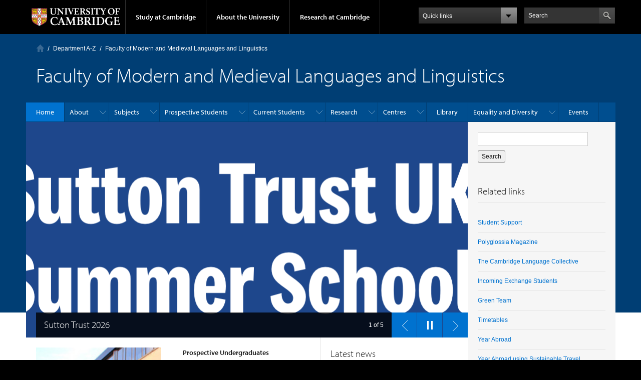

--- FILE ---
content_type: text/html; charset=utf-8
request_url: https://www.mmll.cam.ac.uk/
body_size: 18019
content:
<!DOCTYPE html>

<html xmlns="http://www.w3.org/1999/xhtml" lang="en"
      dir="ltr" 
  xmlns:content="http://purl.org/rss/1.0/modules/content/"
  xmlns:dc="http://purl.org/dc/terms/"
  xmlns:foaf="http://xmlns.com/foaf/0.1/"
  xmlns:og="http://ogp.me/ns#"
  xmlns:rdfs="http://www.w3.org/2000/01/rdf-schema#"
  xmlns:sioc="http://rdfs.org/sioc/ns#"
  xmlns:sioct="http://rdfs.org/sioc/types#"
  xmlns:skos="http://www.w3.org/2004/02/skos/core#"
  xmlns:xsd="http://www.w3.org/2001/XMLSchema#" class="no-js">

<head>

  <meta http-equiv="Content-Type" content="text/html; charset=utf-8" />
<meta http-equiv="X-UA-Compatible" content="IE=edge" />
<meta name="Generator" content="Drupal 7 (http://drupal.org)" />
<link rel="alternate" type="application/rss+xml" title="Front page feed" href="https://www.mmll.cam.ac.uk/rss.xml" />
<link rel="shortcut icon" href="https://www.mmll.cam.ac.uk/sites/default/files/cambridge_logo.png" type="image/png" />
<link rel="apple-touch-icon" href="https://www.mmll.cam.ac.uk/profiles/cambridge/themes/cambridge_theme/apple-touch-icon.png" type="image/png" />

  <title>Faculty of Modern and Medieval Languages and Linguistics</title>

  <meta name="viewport" content="width=device-width, initial-scale=1.0"/>

  <link type="text/css" rel="stylesheet" href="https://www.mmll.cam.ac.uk/sites/default/files/css/css_xE-rWrJf-fncB6ztZfd2huxqgxu4WO-qwma6Xer30m4.css" media="all" />
<link type="text/css" rel="stylesheet" href="https://www.mmll.cam.ac.uk/sites/default/files/css/css_DmXPobI3px2vvu6WtQkTcQdPOaVlBsJDhmgvw2wQ9yI.css" media="all" />
<link type="text/css" rel="stylesheet" href="https://www.mmll.cam.ac.uk/sites/default/files/css/css_AEokJ2OWeWGMDuU8tG7KyH9kByu9QKZxs5kTHEoH4IY.css" media="all" />
<link type="text/css" rel="stylesheet" href="https://www.mmll.cam.ac.uk/sites/default/files/css/css_TZBLxdg3N2UduQtOE2dgRSFMCkFG-NWJk6_hB1tAgag.css" media="all" />
<link type="text/css" rel="stylesheet" href="https://www.mmll.cam.ac.uk/sites/default/files/css/css_U9Q0EjUQSjdATnZ46kL2L_jAOjCCtOlYqQWmTnUWcJk.css" media="all" />

  <script type="text/javascript" src="//use.typekit.com/hyb5bko.js"></script>
  <script type="text/javascript">try {
      Typekit.load();
    } catch (e) {
    }</script>
  <script type="text/javascript">document.documentElement.className += " js";</script>

</head>

<body class="html front not-logged-in no-sidebars page-frontpage campl-theme-1" >

<!--[if lt IE 7]>
<div class="lt-ie9 lt-ie8 lt-ie7">
<![endif]-->
<!--[if IE 7]>
<div class="lt-ie9 lt-ie8">
<![endif]-->
<!--[if IE 8]>
<div class="lt-ie9">
<![endif]-->

<a href="#page-content" class="campl-skipTo">skip to content</a>

<noscript aria-hidden="true"><iframe src="https://www.googletagmanager.com/ns.html?id=GTM-55Z5753D" height="0" width="0" style="display:none;visibility:hidden"></iframe></noscript>


<div class="campl-row campl-global-header">
  <div class="campl-wrap clearfix">
    <div class="campl-header-container campl-column8" id="global-header-controls">
      <a href="https://www.cam.ac.uk" class="campl-main-logo">
        <img alt="University of Cambridge" src="/profiles/cambridge/themes/cambridge_theme/images/interface/main-logo-small.png"/>
      </a>

      <ul class="campl-unstyled-list campl-horizontal-navigation campl-global-navigation clearfix">
        <li>
          <a href="#study-with-us">Study at Cambridge</a>
        </li>
        <li>
          <a href="#about-the-university">About the University</a>
        </li>
        <li>
          <a href="https://www.cam.ac.uk/research" class="campl-no-drawer">Research at Cambridge</a>
        </li>
      </ul>
    </div>

    <div class="campl-column2">
      <div class="campl-quicklinks">
      </div>
    </div>

    <div class="campl-column2">

      <div class="campl-site-search" id="site-search-btn">

        <label for="header-search" class="hidden">Search site</label>

        <div class="campl-search-input">
          <form action="https://search.cam.ac.uk/web" method="get">
            <input id="header-search" type="text" name="query" value="" placeholder="Search"/>

            <input type="hidden" name="filterTitle" value="Faculty of Modern and Medieval Languages and Linguistics"/><input type="hidden" name="include" value="https://www.mmll.cam.ac.uk"/>
            <input type="image" class="campl-search-submit"
                   src="/profiles/cambridge/themes/cambridge_theme/images/interface/btn-search-header.png"/>
          </form>
        </div>
      </div>

    </div>
  </div>
</div>
<div class="campl-row campl-global-header campl-search-drawer">
  <div class="campl-wrap clearfix">
    <form class="campl-site-search-form" id="site-search-container" action="https://search.cam.ac.uk/web" method="get">
      <div class="campl-search-form-wrapper clearfix">
        <input type="text" class="text" name="query" value="" placeholder="Search"/>

        <input type="hidden" name="filterTitle" value="Faculty of Modern and Medieval Languages and Linguistics"/><input type="hidden" name="include" value="https://www.mmll.cam.ac.uk"/>
        <input type="image" class="campl-search-submit"
               src="/profiles/cambridge/themes/cambridge_theme/images/interface/btn-search.png"/>
      </div>
    </form>
  </div>
</div>

<div class="campl-row campl-global-navigation-drawer">

  <div class="campl-wrap clearfix">
    <div class="campl-column12 campl-home-link-container">
      <a href="">Home</a>
    </div>
  </div>
  <div class="campl-wrap clearfix">
    <div class="campl-column12 campl-global-navigation-mobile-list campl-global-navigation-list">
      <div class="campl-global-navigation-outer clearfix" id="study-with-us">
        <ul class="campl-unstyled-list campl-global-navigation-header-container ">
          <li><a href="https://www.cam.ac.uk/study-at-cambridge">Study at Cambridge</a></li>
        </ul>
        <div class="campl-column4">
          <ul
            class="campl-global-navigation-container campl-unstyled-list campl-global-navigation-secondary-with-children">
            <li>
              <a href="https://www.study.cam.ac.uk/undergraduate/">Undergraduate</a>
              <ul class="campl-global-navigation-tertiary campl-unstyled-list">
                <li>
                  <a href="https://www.study.cam.ac.uk/undergraduate/courses/">Courses</a>
                </li>
                <li>
                  <a href="https://www.study.cam.ac.uk/undergraduate/apply/">Applying</a>
                </li>
                <li>
                  <a href="https://www.study.cam.ac.uk/undergraduate/events/">Events and open days</a>
                </li>
                <li>
                  <a href="https://www.study.cam.ac.uk/undergraduate/finance/">Fees and finance</a>
                </li>
                <li>
                  <a href="https://www.becambridge.com/">Student blogs and videos</a>
                </li>
              </ul>
            </li>
          </ul>
        </div>
        <div class="campl-column4">
          <ul
            class="campl-global-navigation-container campl-unstyled-list campl-global-navigation-secondary-with-children">
            <li>
              <a href="https://www.admin.cam.ac.uk/students/gradadmissions/prospec/">Graduate</a>
              <ul class="campl-global-navigation-tertiary campl-unstyled-list">
                <li>
                  <a href="https://www.admin.cam.ac.uk/students/gradadmissions/prospec/whycam/">Why Cambridge</a>
                </li>
                <li>
                  <a href="https://www.admin.cam.ac.uk/students/gradadmissions/prospec/studying/qualifdir/">Qualifications
                    directory</a>
                </li>
                <li>
                  <a href="https://www.admin.cam.ac.uk/students/gradadmissions/prospec/apply/">How to apply</a></li>
                <li><a href="https://www.admin.cam.ac.uk/students/studentregistry/fees/">Fees and funding</a></li>
                <li><a href="https://www.admin.cam.ac.uk/students/gradadmissions/prospec/faq/index.html">Frequently asked
                    questions</a></li>
              </ul>
            </li>
          </ul>
        </div>
        <div class="campl-column4">
          <ul class="campl-global-navigation-container campl-unstyled-list last">
            <li>
              <a href="https://www.cam.ac.uk/about-the-university/international-cambridge/studying-at-cambridge">International
                students</a>
            </li>
            <li>
              <a href="https://www.ice.cam.ac.uk">Continuing education</a>
            </li>
            <li>
              <a href="https://www.admin.cam.ac.uk/offices/education/epe/">Executive and professional education</a>
            </li>
            <li>
              <a href="https://www.educ.cam.ac.uk">Courses in education</a>
            </li>
          </ul>
        </div>
      </div>

      <div class="campl-global-navigation-outer clearfix" id="about-the-university">
        <ul class="campl-global-navigation-header-container campl-unstyled-list">
          <li><a href="https://www.cam.ac.uk/about-the-university">About the University</a></li>
        </ul>
        <div class="campl-column4">
          <ul class="campl-global-navigation-container campl-unstyled-list">
            <li>
              <a href="https://www.cam.ac.uk/about-the-university/how-the-university-and-colleges-work">How the
                University and Colleges work</a>
            </li>
            <li>
              <a href="https://www.cam.ac.uk/about-the-university/history">History</a>
            </li>
            <li>
              <a href="https://www.cam.ac.uk/about-the-university/visiting-the-university">Visiting the University</a>
            </li>
            <li>
              <a href="https://www.cam.ac.uk/about-the-university/term-dates-and-calendars">Term dates and calendars</a>
            </li>
            <li class="last">
              <a href="https://map.cam.ac.uk">Map</a>
            </li>
          </ul>
        </div>
        <div class="campl-column4">
          <ul class="campl-global-navigation-container campl-unstyled-list">
            <li>
              <a href="https://www.cam.ac.uk/for-media">For media</a>
            </li>
            <li>
              <a href="https://www.cam.ac.uk/video-and-audio">Video and audio</a>
            </li>
            <li>
              <a href="https://webservices.admin.cam.ac.uk/faesearch/map.cgi">Find an expert</a>
            </li>
            <li>
              <a href="https://www.cam.ac.uk/about-the-university/publications">Publications</a>
            </li>
            <li class="last">
              <a href="https://www.cam.ac.uk/about-the-university/international-cambridge">International Cambridge</a>
            </li>
          </ul>
        </div>
        <div class="campl-column4">
          <ul class="campl-global-navigation-container campl-unstyled-list">
            <li>
              <a href="https://www.cam.ac.uk/news">News</a>
            </li>
            <li>
              <a href="https://www.admin.cam.ac.uk/whatson">Events</a>
            </li>
            <li>
              <a href="https://www.cam.ac.uk/public-engagement">Public engagement</a>
            </li>
            <li>
              <a href="https://www.jobs.cam.ac.uk">Jobs</a>
            </li>
            <li class="last">
              <a href="https://www.philanthropy.cam.ac.uk">Giving to Cambridge</a>
            </li>
          </ul>
        </div>
      </div>

      <div class="campl-global-navigation-outer clearfix" id="our-research">
        <ul class="campl-global-navigation-header-container campl-unstyled-list">
          <li><a href="">Research at Cambridge</a></li>
        </ul>
      </div>
    </div>

    <ul class="campl-unstyled-list campl-quicklinks-list campl-global-navigation-container ">
      <li>
        <a href="https://www.cam.ac.uk/for-staff">For staff</a>
      </li>
      <li>
        <a href="https://www.admin.cam.ac.uk/students/gateway">For current students</a>
      </li>
      <li>
        <a href="https://www.alumni.cam.ac.uk">For alumni</a>
      </li>
      <li>
        <a href="https://www.cam.ac.uk/for-business">For business</a>
      </li>
      <li>
        <a href="https://www.cam.ac.uk/colleges-and-departments">Colleges &amp; departments</a>
      </li>
      <li>
        <a href="https://www.cam.ac.uk/libraries-and-facilities">Libraries &amp; facilities</a>
      </li>
      <li>
        <a href="https://www.cam.ac.uk/museums-and-collections">Museums &amp; collections</a>
      </li>
      <li>
        <a href="https://www.cam.ac.uk/email-and-phone-search">Email &amp; phone search</a>
      </li>
      <li class="last">
        <a href="/user/login">Log in</a>
      </li>
    </ul>
  </div>
</div>

<div class="campl-row campl-page-header campl-section-page">
  <div class="campl-wrap clearfix">
    <div class="campl-column12">
      <div class="campl-content-container ">
        <div class="campl-breadcrumb" id="breadcrumb">
							<ul class="campl-unstyled-list campl-horizontal-navigation clearfix">
							<li class="first-child">
									<a class="campl-home ir" href="https://www.cam.ac.uk/">Home</a></li><li><a href="https://map.cam.ac.uk/directory/">Department A-Z</a></li><li><p class="campl-current">Faculty of Modern and Medieval Languages and Linguistics</p>
								</li>
							</ul>
						</div><p class="campl-mobile-parent"><a href="https://map.cam.ac.uk/directory/"><span class="campl-back-btn campl-menu-indicator"></span>Department A-Z</a></p>
                  <h1 class="campl-page-title">Faculty of Modern and Medieval Languages and Linguistics</h1>
              </div>
    </div>
  </div>
</div>

  <div class="campl-row campl-page-header">
    <div class="campl-wrap">
        <div class="region region-horizontal-navigation">
    <div id="block-menu-block-1" class="block block-menu-block">

  
  
  
  <div>
    <div class="menu-block-wrapper menu-block-1 menu-name-main-menu parent-mlid-0 menu-level-1">
  <div class="campl-wrap clearfix campl-local-navigation"><div class="campl-local-navigation-container"><ul class="campl-unstyled-list"><li class="first leaf active-trail active menu-mlid-1138 campl-current-page"><a href="/" title="" class="active-trail campl-selected active">Home</a></li>
<li class="expanded menu-mlid-23922"><a href="/faculty/about">About</a><ul class="campl-unstyled-list local-dropdown-menu"><li class="first collapsed menu-mlid-23922"><a href="/faculty/about">About overview</a></li>
<li class="leaf menu-mlid-444"><a href="/faculty/contact" title="How to Contact Us">Contact us</a></li>
<li class="leaf menu-mlid-445"><a href="/faculty/staff">Staff List</a></li>
<li class="expanded menu-mlid-768"><a href="/faculty/governance">Governance of the Faculty</a><ul class="campl-unstyled-list local-dropdown-menu"><li class="first collapsed menu-mlid-768"><a href="/faculty/governance">Governance of the Faculty overview</a></li>
<li class="leaf menu-mlid-772"><a href="/faculty/governance" title="">Governance at MML</a></li>
<li class="expanded menu-mlid-447"><a href="/faculty/faculty-board">Faculty Board</a><ul class="menu"><li class="first collapsed menu-mlid-447"><a href="/faculty/faculty-board">Faculty Board overview</a></li>
<li class="leaf menu-mlid-769"><a href="/faculty/faculty-board">Board Overview</a></li>
<li class="last leaf menu-mlid-448"><a href="/faculty/faculty-board-membership">Membership and Contacts</a></li>
</ul></li>
<li class="leaf menu-mlid-450"><a href="/faculty/student-engagement">Student Engagement</a></li>
<li class="last expanded menu-mlid-452"><a href="/faculty/student-staff-liaison">Staff-Student Liaison Committee</a><ul class="menu"><li class="first collapsed menu-mlid-452"><a href="/faculty/student-staff-liaison">Staff-Student Liaison Committee overview</a></li>
<li class="last leaf menu-mlid-771"><a href="/faculty/student-staff-liaison" title="">Committee Overview</a></li>
</ul></li>
</ul></li>
<li class="leaf menu-mlid-875"><a href="/news" title="">News &amp; Events</a></li>
<li class="leaf menu-mlid-438"><a href="/faculty/jobs">Jobs</a></li>
<li class="leaf menu-mlid-446"><a href="/faculty/academic-visitors">Academic Visitors</a></li>
<li class="leaf menu-mlid-2080"><a href="/mml-public-engagement">Public Engagement</a></li>
<li class="expanded menu-mlid-2207"><a href="/facilities/computing" title="">Facilities</a><ul class="campl-unstyled-list local-dropdown-menu"><li class="first leaf menu-mlid-2206"><a href="/facilities/computing">IT Services</a></li>
<li class="leaf menu-mlid-733"><a href="http://www.lib.cam.ac.uk" title="">The University Library</a></li>
<li class="leaf menu-mlid-2252"><a href="http://www.langcen.cam.ac.uk/lc/index.html" title="">Language Centre</a></li>
<li class="last leaf menu-mlid-33401"><a href="/facilities/research-facilities">Research Facilities</a></li>
</ul></li>
<li class="leaf menu-mlid-46032"><a href="/node/6842/news-archive">News Archive</a></li>
<li class="leaf menu-mlid-39192"><a href="/faculty/about/mmll-privacy-policy">MMLL privacy policy</a></li>
<li class="last leaf menu-mlid-41072"><a href="/faculty/about/health-safety-wellbeing-mmll">Health, Safety and Wellbeing at MMLL</a></li>
</ul></li>
<li class="expanded menu-mlid-1198"><a href="/subjects">Subjects</a><ul class="campl-unstyled-list local-dropdown-menu"><li class="first collapsed menu-mlid-1198"><a href="/subjects">Subjects overview</a></li>
<li class="leaf menu-mlid-544"><a href="/french">French</a></li>
<li class="leaf menu-mlid-654"><a href="/german">German</a></li>
<li class="leaf menu-mlid-816"><a href="/italian">Italian</a></li>
<li class="leaf menu-mlid-706"><a href="/greek">Modern Greek</a></li>
<li class="leaf menu-mlid-565"><a href="/spanish" title="The Department of Spanish and Portuguese">Spanish and Portuguese</a></li>
<li class="expanded menu-mlid-1646"><a href="/slavonic">Slavonic Studies</a><ul class="campl-unstyled-list local-dropdown-menu"><li class="first collapsed menu-mlid-1646"><a href="/slavonic">Slavonic Studies overview</a></li>
<li class="last leaf menu-mlid-35152"><a href="/news/slavonic-virtual-outreach-event-years-11-12">Slavonic Studies virtual event for Years 11 &amp; 12</a></li>
</ul></li>
<li class="last leaf menu-mlid-709"><a href="/dtal">Theoretical and Applied Linguistics</a></li>
</ul></li>
<li class="expanded menu-mlid-2329"><a href="/prospective-students" title="">Prospective Students</a><ul class="campl-unstyled-list local-dropdown-menu"><li class="first expanded menu-mlid-2328"><a href="/prospective-students">Undergraduates</a><ul class="campl-unstyled-list local-dropdown-menu"><li class="first collapsed menu-mlid-2328"><a href="/prospective-students">Undergraduates overview</a></li>
<li class="leaf menu-mlid-1524"><a href="/applying/courses">The courses we offer</a></li>
<li class="leaf menu-mlid-2253"><a href="/applying/courses/mml">The MML Course</a></li>
<li class="leaf menu-mlid-2254"><a href="/applying/courses/linguistics">The Linguistics Course</a></li>
<li class="expanded menu-mlid-2255"><a href="/applying/courses/history-modern-languages">The History and Modern Languages Course</a><ul class="menu"><li class="first collapsed menu-mlid-2255"><a href="/applying/courses/history-modern-languages">The History and Modern Languages Course overview</a></li>
<li class="leaf menu-mlid-2281"><a href="/applying/courses/history-modern-languages/structure/ia">Part IA</a></li>
<li class="leaf menu-mlid-2282"><a href="/applying/courses/history-modern-languages/structure/ib">Part IB</a></li>
<li class="last leaf menu-mlid-2283"><a href="/applying/courses/history-modern-languages/structure/ii">Part II</a></li>
</ul></li>
<li class="leaf menu-mlid-1508"><a href="/applying/whats-it-like">What is Cambridge like?</a></li>
<li class="leaf menu-mlid-1582"><a href="/applying/how">How to Apply</a></li>
<li class="leaf menu-mlid-1200"><a href="/applying/key-facts/course-costs">Course costs</a></li>
<li class="leaf menu-mlid-36212"><a href="/prospective-students/resources-teachers-supporters">Resources for teachers and supporters</a></li>
<li class="expanded menu-mlid-1514"><a href="/applying/testimonials">Alumni testimonials</a><ul class="menu"><li class="first collapsed menu-mlid-1514"><a href="/applying/testimonials">Alumni testimonials overview</a></li>
<li class="leaf menu-mlid-35182"><a href="/applying/testimonials/matthew-thompson">Matthew Thompson</a></li>
<li class="leaf menu-mlid-2064"><a href="/applying/testimonials/rosie-sargeant">Rosie Sargeant</a></li>
<li class="leaf menu-mlid-2065"><a href="/applying/testimonials/mark-austin">Mark Austin</a></li>
<li class="leaf menu-mlid-1512"><a href="/applying/testimonials/esther-wilkinson">Esther Wilkinson</a></li>
<li class="leaf menu-mlid-1513"><a href="/applying/testimonials/katherine-powlesland">Katherine Powlesland</a></li>
<li class="leaf menu-mlid-1576"><a href="/applying/testimonials/gillian-mcfarland">Gillian McFarland</a></li>
<li class="last leaf menu-mlid-2284"><a href="/applying/testimonials/katya-andrusz">Katya Andrusz</a></li>
</ul></li>
<li class="expanded menu-mlid-37882"><a href="/prospective-students/frequently-asked-questions">Frequently asked questions</a><ul class="menu"><li class="first collapsed menu-mlid-37882"><a href="/prospective-students/frequently-asked-questions">Frequently asked questions overview</a></li>
<li class="leaf menu-mlid-37892"><a href="/prospective-students/frequently-asked-questions/choosing-your-course">Choosing your course</a></li>
<li class="leaf menu-mlid-37902"><a href="/prospective-students/frequently-asked-questions/applications">Applications</a></li>
<li class="last leaf menu-mlid-37912"><a href="/prospective-students/frequently-asked-questions/teaching">Teaching</a></li>
</ul></li>
<li class="leaf menu-mlid-37942"><a href="/prospective-students/resources-reading-lists">Resources and reading lists for prospective students</a></li>
<li class="leaf menu-mlid-34221"><a href="/prospective-students/did-you-know">Did you know...?</a></li>
<li class="last expanded menu-mlid-35162"><a href="/prospective-students/student-perspectives">Student Perspectives</a><ul class="menu"><li class="first collapsed menu-mlid-35162"><a href="/prospective-students/student-perspectives">Student Perspectives overview</a></li>
<li class="leaf menu-mlid-35202"><a href="/prospective-students/student-perspectives/alfie-vaughan">Alfie Vaughan</a></li>
<li class="last leaf menu-mlid-35192"><a href="/outreach-events-activities/student-perspectives/romany-whittall">Romany Whittall</a></li>
</ul></li>
</ul></li>
<li class="leaf menu-mlid-2330"><a href="/postgraduate-study-mmll">Postgraduates</a></li>
<li class="leaf menu-mlid-1511"><a href="/applying/careers">Careers and Employment</a></li>
<li class="expanded menu-mlid-25802"><a href="/offer-holders">Offer Holders</a><ul class="campl-unstyled-list local-dropdown-menu"><li class="first collapsed menu-mlid-25802"><a href="/offer-holders">Offer Holders overview</a></li>
<li class="expanded menu-mlid-25812"><a href="/offer-holders/information-offer-holders-french">French</a><ul class="menu"><li class="first collapsed menu-mlid-25812"><a href="/offer-holders/information-offer-holders-french">French overview</a></li>
<li class="last leaf menu-mlid-25822"><a href="/offer-holders/information-offer-holders-french/summer-preparation-french">Summer Preparation</a></li>
</ul></li>
<li class="expanded menu-mlid-25832"><a href="/offer-holders/information-offer-holders-german">German</a><ul class="menu"><li class="first collapsed menu-mlid-25832"><a href="/offer-holders/information-offer-holders-german">German overview</a></li>
<li class="expanded menu-mlid-25842"><a href="/offer-holders/information-offer-holders-german/beginners-course-german">Beginners Course</a><ul class="menu"><li class="first collapsed menu-mlid-25842"><a href="/offer-holders/information-offer-holders-german/beginners-course-german">Beginners Course overview</a></li>
<li class="last leaf menu-mlid-25852"><a href="/offer-holders/information-offer-holders-german/beginners-course-german/summer-preparation-german">Summer Preparation</a></li>
</ul></li>
<li class="last expanded menu-mlid-25862"><a href="/offer-holders/information-offer-holders-german/post-level-course-german">Post A-Level Course</a><ul class="menu"><li class="first collapsed menu-mlid-25862"><a href="/offer-holders/information-offer-holders-german/post-level-course-german">Post A-Level Course overview</a></li>
<li class="last leaf menu-mlid-25872"><a href="/offer-holders/information-offer-holders-german/post-level-course-german/summer-preparation">Summer Preparation</a></li>
</ul></li>
</ul></li>
<li class="expanded menu-mlid-25882"><a href="/offer-holders/information-offer-holders-italian-greek">Italian and Greek</a><ul class="menu"><li class="first collapsed menu-mlid-25882"><a href="/offer-holders/information-offer-holders-italian-greek">Italian and Greek overview</a></li>
<li class="expanded menu-mlid-25892"><a href="/offer-holders/information-offer-holders-italian-greek/beginners-course-italian">Beginners Course</a><ul class="menu"><li class="first collapsed menu-mlid-25892"><a href="/offer-holders/information-offer-holders-italian-greek/beginners-course-italian">Beginners Course overview</a></li>
<li class="last leaf menu-mlid-25902"><a href="/offer-holders/information-offer-holders-italian-greek/beginners-course-italian/summer-preparation">Summer Preparation</a></li>
</ul></li>
<li class="last expanded menu-mlid-25912"><a href="/offer-holders/information-offer-holders-1/post-level-course">Post A-Level Course</a><ul class="menu"><li class="first collapsed menu-mlid-25912"><a href="/offer-holders/information-offer-holders-1/post-level-course">Post A-Level Course overview</a></li>
<li class="last leaf menu-mlid-25922"><a href="/offer-holders/information-offer-holders-1/post-level-course/summer-preparation-italian-post-level">Summer Preparation</a></li>
</ul></li>
</ul></li>
<li class="expanded menu-mlid-25932"><a href="/offer-holders/information-offer-holders-slavonic">Slavonic Studies</a><ul class="menu"><li class="first collapsed menu-mlid-25932"><a href="/offer-holders/information-offer-holders-slavonic">Slavonic Studies overview</a></li>
<li class="expanded menu-mlid-25942"><a href="/offer-holders/information-offer-holders-slavonic/beginners-course-slavonic">Beginners Course</a><ul class="menu"><li class="first collapsed menu-mlid-25942"><a href="/offer-holders/information-offer-holders-slavonic/beginners-course-slavonic">Beginners Course overview</a></li>
<li class="last leaf menu-mlid-25952"><a href="/offer-holders/information-offer-holders-slavonic/beginners-course-slavonic/summer-preparation">Summer Preparation</a></li>
</ul></li>
<li class="last expanded menu-mlid-25962"><a href="/offer-holders/information-offer-holders-slavonic/post-level-course">Post A-Level Course</a><ul class="menu"><li class="first collapsed menu-mlid-25962"><a href="/offer-holders/information-offer-holders-slavonic/post-level-course">Post A-Level Course overview</a></li>
<li class="last leaf menu-mlid-25972"><a href="/offer-holders/information-offer-holders-slavonic/post-level-course/summer-preparation">Summer Preparation</a></li>
</ul></li>
</ul></li>
<li class="expanded menu-mlid-26022"><a href="/offer-holders/information-offer-holders-portuguese">Portuguese</a><ul class="menu"><li class="first collapsed menu-mlid-26022"><a href="/offer-holders/information-offer-holders-portuguese">Portuguese overview</a></li>
<li class="expanded menu-mlid-26032"><a href="/offer-holders/information-offer-holders-portuguese/beginners-course-portuguese">Beginners Course</a><ul class="menu"><li class="first collapsed menu-mlid-26032"><a href="/offer-holders/information-offer-holders-portuguese/beginners-course-portuguese">Beginners Course overview</a></li>
<li class="last leaf menu-mlid-26042"><a href="/offer-holders/information-offer-holders-portuguese/beginners-course-portuguese/summer-preparation">Summer Preparation</a></li>
</ul></li>
<li class="last expanded menu-mlid-26052"><a href="/offer-holders/information-offer-holders-portuguese/post-level-course-portuguese">Post A-Level Course</a><ul class="menu"><li class="first collapsed menu-mlid-26052"><a href="/offer-holders/information-offer-holders-portuguese/post-level-course-portuguese">Post A-Level Course overview</a></li>
<li class="last leaf menu-mlid-26062"><a href="/offer-holders/information-offer-holders-portuguese/post-level-course-portuguese/summer-preparation">Summer Preparation</a></li>
</ul></li>
</ul></li>
<li class="expanded menu-mlid-26072"><a href="/offer-holders/information-offer-holders-spanish">Spanish</a><ul class="menu"><li class="first collapsed menu-mlid-26072"><a href="/offer-holders/information-offer-holders-spanish">Spanish overview</a></li>
<li class="expanded menu-mlid-26082"><a href="/offer-holders/information-offer-holders-spanish/beginners-course-spanish">Beginners Course</a><ul class="menu"><li class="first collapsed menu-mlid-26082"><a href="/offer-holders/information-offer-holders-spanish/beginners-course-spanish">Beginners Course overview</a></li>
<li class="last leaf menu-mlid-26092"><a href="/offer-holders/information-offer-holders-spanish/beginners-course-spanish/summer-preparation-spanish">Summer Preparation</a></li>
</ul></li>
<li class="last expanded menu-mlid-26102"><a href="/offer-holders/information-offer-holders-spanish/post-level-course-spanish">Post A-Level Course</a><ul class="menu"><li class="first collapsed menu-mlid-26102"><a href="/offer-holders/information-offer-holders-spanish/post-level-course-spanish">Post A-Level Course overview</a></li>
<li class="last leaf menu-mlid-26112"><a href="/offer-holders/information-offer-holders-spanish/post-level-course-spanish/summer-preparation-spanish">Summer Preparation</a></li>
</ul></li>
</ul></li>
<li class="leaf menu-mlid-26132"><a href="https://camguides.lib.cam.ac.uk/index.html" title="">CamGuides</a></li>
<li class="leaf menu-mlid-26142"><a href="https://www.mmll.cam.ac.uk/undergraduates/history-and-modern-languages" title="">History &amp; Modern Languages Tripos</a></li>
<li class="last leaf menu-mlid-26122"><a href="/offer-holders/our-students">From Our Students</a></li>
</ul></li>
<li class="last leaf menu-mlid-34161"><a href="/outreach">Outreach</a></li>
</ul></li>
<li class="expanded menu-mlid-2303"><a href="/undergraduates/current-undergraduates" title="">Current Students</a><ul class="campl-unstyled-list local-dropdown-menu"><li class="first expanded menu-mlid-1471"><a href="/undergraduates/current-undergraduates">Current undergraduates</a><ul class="campl-unstyled-list local-dropdown-menu"><li class="first collapsed menu-mlid-1471"><a href="/undergraduates/current-undergraduates">Current undergraduates overview</a></li>
<li class="expanded menu-mlid-35212"><a href="/undergraduates/current-undergraduates/year-abroad">Year Abroad</a><ul class="menu"><li class="first collapsed menu-mlid-35212"><a href="/undergraduates/current-undergraduates/year-abroad">Year Abroad overview</a></li>
<li class="leaf menu-mlid-41152"><a href="/undergraduates/current-undergraduates/year-abroad/incoming-exchange-students">Incoming Exchange Students</a></li>
<li class="expanded menu-mlid-1541"><a href="/undergraduates/current-undergraduates/year-abroad/thinking-about-your-year-abroad">Thinking about your Year Abroad</a><ul class="menu"><li class="first collapsed menu-mlid-1541"><a href="/undergraduates/current-undergraduates/year-abroad/thinking-about-your-year-abroad">Thinking about your Year Abroad overview</a></li>
<li class="expanded menu-mlid-1543"><a href="/undergraduates/current-undergraduates/year-abroad/studying-your-year-abroad">Studying</a><ul class="menu"><li class="first last collapsed menu-mlid-1543"><a href="/undergraduates/current-undergraduates/year-abroad/studying-your-year-abroad">Studying overview</a></li>
</ul></li>
<li class="last leaf menu-mlid-1549"><a href="/undergraduates/current-undergraduates/year-abroad/working-your-year-abroad">Working</a></li>
</ul></li>
<li class="expanded menu-mlid-1554"><a href="/undergraduates/current-undergraduates/year-abroad/finance">Finance</a><ul class="menu"><li class="first last collapsed menu-mlid-1554"><a href="/undergraduates/current-undergraduates/year-abroad/finance">Finance overview</a></li>
</ul></li>
<li class="leaf menu-mlid-1559"><a href="/undergraduates/current-undergraduates/year-abroad/resources">Safety and Insurance</a></li>
<li class="leaf menu-mlid-1563"><a href="/undergraduates/current-undergraduates/year-abroad/year-abroad-office-contact">Contact us</a></li>
<li class="leaf menu-mlid-35342"><a href="/ya/year-abroad-faqs">Year Abroad FAQs</a></li>
<li class="last leaf menu-mlid-31752"><a href="/undergraduates/current-undergraduates/year-abroad/year-abroad-project-faqs">Year Abroad Project FAQs</a></li>
</ul></li>
<li class="expanded menu-mlid-1909"><a href="/undergraduates/mml">Modern and Medieval Languages Tripos</a><ul class="menu"><li class="first collapsed menu-mlid-1909"><a href="/undergraduates/mml">Modern and Medieval Languages Tripos overview</a></li>
<li class="leaf menu-mlid-1463"><a href="/mml/ia">MML Part IA List of Papers</a></li>
<li class="leaf menu-mlid-2155"><a href="/oral-a-b-examination">Part I Oral Examination A and B</a></li>
<li class="leaf menu-mlid-1464"><a href="/mml/ib">MML Part IB List of Papers</a></li>
<li class="leaf menu-mlid-1529"><a href="/mml/longessay">MML IB Assessment by Long Essay</a></li>
<li class="leaf menu-mlid-1793"><a href="/year-abroad-project">The Year Abroad Project</a></li>
<li class="expanded menu-mlid-1465"><a href="/mml/ii">MML Part II List of Papers</a><ul class="menu"><li class="first collapsed menu-mlid-1465"><a href="/mml/ii">MML Part II List of Papers overview</a></li>
<li class="leaf menu-mlid-1482"><a href="/mml/ii/borrowed-papers">MML Part II List of Borrowed Papers</a></li>
<li class="leaf menu-mlid-1483"><a href="/cs5" title="">CS5: The Body</a></li>
<li class="last leaf menu-mlid-1480"><a href="/cs6" title="">CS6: European Film</a></li>
</ul></li>
<li class="leaf menu-mlid-1917"><a href="/oral-c-examination">Oral C Examination</a></li>
<li class="leaf menu-mlid-1567"><a href="/part-ii-optional-dissertation">MML Part II Optional Dissertation</a></li>
<li class="leaf menu-mlid-1566"><a href="/classics">MML with Classics</a></li>
<li class="last leaf menu-mlid-1969"><a href="/undergraduates/mml/linguistics">Linguistics within the Modern and Medieval Languages Tripos</a></li>
</ul></li>
<li class="expanded menu-mlid-1910"><a href="/undergraduates/linguistics">Linguistics Tripos</a><ul class="menu"><li class="first collapsed menu-mlid-1910"><a href="/undergraduates/linguistics">Linguistics Tripos overview</a></li>
<li class="leaf menu-mlid-1466"><a href="/linguistics">Linguistics Tripos - List of Papers</a></li>
<li class="last leaf menu-mlid-1911"><a href="/undergraduates/linguistics/skills">Transferable Skills</a></li>
</ul></li>
<li class="leaf menu-mlid-2541"><a href="/undergraduates/history-and-modern-languages">History and Modern Languages Tripos</a></li>
<li class="leaf menu-mlid-1913"><a href="/undergraduates/marking">Marking Criteria</a></li>
<li class="leaf menu-mlid-1912"><a href="/undergraduates/supervisions">Supervision Guidelines</a></li>
<li class="leaf menu-mlid-1738"><a href="/teaching-provision-undergraduate-students">Teaching Provision</a></li>
<li class="leaf menu-mlid-1914"><a href="https://www.mmll.cam.ac.uk/sites/default/files/mmll_examinations_data_retention_policy.pdf" title="">Examinations Data Retention Policy</a></li>
<li class="leaf menu-mlid-1794"><a href="/learning-resources">Learning Resources</a></li>
<li class="leaf menu-mlid-1908"><a href="/undergraduates/course-costs">Additional Course Costs</a></li>
<li class="leaf menu-mlid-1792"><a href="/plagiarism-guidance">Faculty guidance on plagiarism</a></li>
<li class="leaf menu-mlid-22362"><a href="/recordingpolicy">Policy on Recording of Teaching</a></li>
<li class="expanded menu-mlid-1788"><a href="/undergraduates/translation-toolkit/intro">Translation Toolkit</a><ul class="menu"><li class="first collapsed menu-mlid-1788"><a href="/undergraduates/translation-toolkit/intro">Translation Toolkit overview</a></li>
<li class="leaf menu-mlid-1789"><a href="/undergraduates/translation-toolkit/process">1. Translation as a Process</a></li>
<li class="leaf menu-mlid-1790"><a href="/undergraduates/translation-toolkit/product">2. Translation as a Product</a></li>
<li class="last leaf menu-mlid-1791"><a href="/undergraduates/translation-toolkit/equivalence">3. Equivalence and Translation Loss</a></li>
</ul></li>
<li class="leaf menu-mlid-41042"><a href="https://www.mmll.cam.ac.uk/faculty/email-etiquette" title="">Email etiquette at MMLL</a></li>
<li class="last leaf menu-mlid-41142"><a href="/undergraduates/current-undergraduates/overall-degree-classification">Overall Degree Classification</a></li>
</ul></li>
<li class="last expanded menu-mlid-999"><a href="/currentgradstudents">Current postgraduates</a><ul class="campl-unstyled-list local-dropdown-menu"><li class="first collapsed menu-mlid-999"><a href="/currentgradstudents">Current postgraduates overview</a></li>
<li class="last leaf menu-mlid-46177"><a href="/chalo-ua-waya">Chalo ua Waya</a></li>
</ul></li>
</ul></li>
<li class="expanded menu-mlid-2360"><a href="/research/home" title="">Research</a><ul class="campl-unstyled-list local-dropdown-menu"><li class="first expanded menu-mlid-2354"><a href="/research/home">Research in MMLL</a><ul class="campl-unstyled-list local-dropdown-menu"><li class="first collapsed menu-mlid-2354"><a href="/research/home">Research in MMLL overview</a></li>
<li class="expanded menu-mlid-2356"><a href="/research/section">Research by Section</a><ul class="menu"><li class="first collapsed menu-mlid-2356"><a href="/research/section">Research by Section overview</a></li>
<li class="leaf menu-mlid-2363"><a href="/research/section/french">French</a></li>
<li class="leaf menu-mlid-2364"><a href="/research/department/german">German</a></li>
<li class="expanded menu-mlid-2365"><a href="/research/department/italian">Italian</a><ul class="menu"><li class="first collapsed menu-mlid-2365"><a href="/research/department/italian">Italian overview</a></li>
<li class="last expanded menu-mlid-2154"><a href="/cirn" title="">CIRN</a><ul class="menu"><li class="first last expanded menu-mlid-2416"><a href="/cirn">CIRN Home</a><ul class="menu"><li class="first collapsed menu-mlid-2416"><a href="/cirn">CIRN Home overview</a></li>
<li class="leaf menu-mlid-2149"><a href="/cirn/bulletin">Bulletin</a></li>
<li class="expanded menu-mlid-2150"><a href="/cirn/events">CIRN Events</a><ul class="menu"><li class="first collapsed menu-mlid-2150"><a href="/cirn/events">CIRN Events overview</a></li>
<li class="last leaf menu-mlid-2349"><a href="/cirn/events-archive">CIRN News and Events archive</a></li>
</ul></li>
<li class="leaf menu-mlid-2151"><a href="/cirn/people">People</a></li>
<li class="last leaf menu-mlid-2152"><a href="/cirn/projects">Projects</a></li>
</ul></li>
</ul></li>
</ul></li>
<li class="leaf menu-mlid-2366"><a href="/research/department/slavonic">Slavonic Studies</a></li>
<li class="leaf menu-mlid-2367"><a href="/research/department/spanport">Spanish and Portuguese</a></li>
<li class="last leaf menu-mlid-2368"><a href="/research/department/dtal">Theoretical and Applied Linguistics</a></li>
</ul></li>
<li class="expanded menu-mlid-2357"><a href="/research/language">Research by Language</a><ul class="menu"><li class="first collapsed menu-mlid-2357"><a href="/research/language">Research by Language overview</a></li>
<li class="leaf menu-mlid-2369"><a href="/research/language/catalan">Catalan</a></li>
<li class="leaf menu-mlid-2370"><a href="/research/language/french">French</a></li>
<li class="leaf menu-mlid-2371"><a href="/research/language/german">German</a></li>
<li class="leaf menu-mlid-2372"><a href="/research/language/italian">Italian</a></li>
<li class="leaf menu-mlid-2373"><a href="/research/language/greek">Modern Greek</a></li>
<li class="leaf menu-mlid-2375"><a href="/research/language/polish">Polish</a></li>
<li class="leaf menu-mlid-2376"><a href="/research/language/portuguese">Portuguese</a></li>
<li class="leaf menu-mlid-2377"><a href="/research/language/russian">Russian</a></li>
<li class="leaf menu-mlid-2378"><a href="/research/language/spanish">Spanish</a></li>
<li class="last leaf menu-mlid-2379"><a href="/research/language/ukrainian">Ukrainian</a></li>
</ul></li>
<li class="expanded menu-mlid-2358"><a href="/research/period">Research by Period</a><ul class="menu"><li class="first collapsed menu-mlid-2358"><a href="/research/period">Research by Period overview</a></li>
<li class="leaf menu-mlid-2380"><a href="/research/period/medieval">Medieval and Pre-Modern</a></li>
<li class="leaf menu-mlid-2381"><a href="/research/period/early-modern">Early Modern</a></li>
<li class="leaf menu-mlid-2382"><a href="/research/period/c18">Eighteenth Century</a></li>
<li class="leaf menu-mlid-2383"><a href="/research/period/c19">Nineteenth Century</a></li>
<li class="leaf menu-mlid-2384"><a href="/research/period/early-c20">1900 - 1945</a></li>
<li class="last leaf menu-mlid-2385"><a href="/research/period/1945">1945 - present</a></li>
</ul></li>
<li class="expanded menu-mlid-2359"><a href="/research/thematic-field">Research by Thematic Field</a><ul class="menu"><li class="first collapsed menu-mlid-2359"><a href="/research/thematic-field">Research by Thematic Field overview</a></li>
<li class="expanded menu-mlid-38002"><a href="/research/thematic/literature-visual-culture-arts">Literature, Visual Culture and the Arts</a><ul class="menu"><li class="first collapsed menu-mlid-38002"><a href="/research/thematic/literature-visual-culture-arts">Literature, Visual Culture and the Arts overview</a></li>
<li class="leaf menu-mlid-38022"><a href="/research/thematic/literature-visual-culture-arts/colonial-postcolonial-decolonial">Colonial, Postcolonial and Decolonial Studies</a></li>
<li class="leaf menu-mlid-38032"><a href="/research/thematic/literature-visual-culture-arts/contemporary-culture-society">Contemporary Culture and Society</a></li>
<li class="leaf menu-mlid-38042"><a href="/research/thematic/literature-visual-culture-arts/drama-music-performance">Drama, Music and Performance</a></li>
<li class="leaf menu-mlid-38052"><a href="/research/thematic/literature-visual-culture-arts/environmental-criticism-posthumanism">Environmental Criticism and Posthumanism</a></li>
<li class="leaf menu-mlid-38062"><a href="/research/thematic/literature-visual-culture-arts/film-visual-culture">Film and Visual Culture</a></li>
<li class="leaf menu-mlid-38072"><a href="/research/thematic/literature-visual-culture-arts/gender-feminism-queer-studies">Gender, Feminism and Queer Studies</a></li>
<li class="leaf menu-mlid-38082"><a href="/research/thematic/literature-visual-culture-arts/intellectual-cultural-history">Intellectual and Cultural History</a></li>
<li class="leaf menu-mlid-38092"><a href="/research/thematic/literature-visual-culture-arts/literary-theory-philosophy-political-thought">Literary Theory, Philosophy and Political Thought</a></li>
<li class="leaf menu-mlid-38102"><a href="/research/thematic/literature-visual-culture-arts/material-culture-history-book">Material Culture and History of the Book</a></li>
<li class="last leaf menu-mlid-38112"><a href="/research/thematic/literature-visual-culture-arts/poetry-rhetoric-poetics">Poetry, Rhetoric and Poetics</a></li>
</ul></li>
<li class="last expanded menu-mlid-38012"><a href="/research/thematic/language-linguistics">Language and Linguistics</a><ul class="menu"><li class="first collapsed menu-mlid-38012"><a href="/research/thematic/language-linguistics">Language and Linguistics overview</a></li>
<li class="leaf menu-mlid-38122"><a href="/research/thematic/language-linguistics/comparative-syntax">Comparative Syntax</a></li>
<li class="leaf menu-mlid-38242"><a href="/research/thematic/language-linguistics/computational-linguistics">Computational Linguistics</a></li>
<li class="leaf menu-mlid-38132"><a href="/research/thematic/language-linguistics/dialectology">Dialectology</a></li>
<li class="leaf menu-mlid-38142"><a href="/research/thematic/language-linguistics/experimental-phonetics-phonology">Experimental Phonetics and Phonology</a></li>
<li class="leaf menu-mlid-38152"><a href="/research/thematic/language-linguistics/historical-linguistics">Historical Linguistics</a></li>
<li class="leaf menu-mlid-38162"><a href="/research/thematic/language-linguistics/language-acquisition">Language Acquisition</a></li>
<li class="leaf menu-mlid-38172"><a href="/research/thematic/language-linguistics/language-change">Language Change</a></li>
<li class="leaf menu-mlid-38182"><a href="/research/thematic/language-linguistics/language-contact">Language Contact</a></li>
<li class="leaf menu-mlid-38192"><a href="/research/thematic/language-linguistics/multilingualism">Multilingualism</a></li>
<li class="leaf menu-mlid-38202"><a href="/research/thematic/language-linguistics/psycholinguistics">Psycholinguistics</a></li>
<li class="leaf menu-mlid-38212"><a href="/research/thematic/language-linguistics/semantics-pragmatics-philosophy">Semantics, Pragmatics and Philosophy</a></li>
<li class="last leaf menu-mlid-38222"><a href="/research/thematic/language-linguistics/translation-theory-practice">Translation Theory and Practice</a></li>
</ul></li>
</ul></li>
<li class="last leaf menu-mlid-2361"><a href="/research/funded-research-projects">Funded Projects</a></li>
</ul></li>
<li class="expanded menu-mlid-31712"><a href="/research/funding">Apply for Research Funding</a><ul class="campl-unstyled-list local-dropdown-menu"><li class="first collapsed menu-mlid-31712"><a href="/research/funding">Apply for Research Funding overview</a></li>
<li class="leaf menu-mlid-1123"><a href="/research/rsc">Research Strategy Committee</a></li>
<li class="leaf menu-mlid-44442"><a href="https://www.ahssresearch.group.cam.ac.uk/funding-deadline-calendar" title="">Funding Opportunities</a></li>
<li class="leaf menu-mlid-46042"><a href="/research/funding/british-academy-international-fellowships">British Academy International Fellowships</a></li>
<li class="leaf menu-mlid-45822"><a href="/research/funding/esrc-new-investigator-grants">ESRC New Investigator Grants</a></li>
<li class="leaf menu-mlid-45362"><a href="/research/funding/msca-postdoctoral-fellowships">MSCA Postdoctoral Fellowships</a></li>
<li class="leaf menu-mlid-31742"><a href="/research/funding/bafellowships">British Academy Postdoctoral Fellowships</a></li>
<li class="leaf menu-mlid-31732"><a href="/research/funding/leverhulmeecf">Leverhulme Early Career Fellowships</a></li>
<li class="last leaf menu-mlid-31722"><a href="/research/ongoing">Management of Ongoing Grants</a></li>
</ul></li>
<li class="expanded menu-mlid-1122"><a href="/research/strategy">Strategy</a><ul class="campl-unstyled-list local-dropdown-menu"><li class="first collapsed menu-mlid-1122"><a href="/research/strategy">Strategy overview</a></li>
<li class="last leaf menu-mlid-1124"><a href="/research/strategy">Research Strategy</a></li>
</ul></li>
<li class="last expanded menu-mlid-1125"><a href="/research/interdisciplinary">Interdisciplinary and Strategic Research</a><ul class="campl-unstyled-list local-dropdown-menu"><li class="first collapsed menu-mlid-1125"><a href="/research/interdisciplinary">Interdisciplinary and Strategic Research overview</a></li>
<li class="leaf menu-mlid-1128"><a href="/research/interdisciplinary">Overview</a></li>
<li class="leaf menu-mlid-1126"><a href="/research/interdisciplinary/crassh">CRASSH</a></li>
<li class="leaf menu-mlid-1129"><a href="/research/interdisciplinary/clas">CLAS</a></li>
<li class="last leaf menu-mlid-1130"><a href="/research/interdisciplinary/lssi">Cambridge Language Sciences</a></li>
</ul></li>
</ul></li>
<li class="expanded menu-mlid-1949"><a href="/centres" title="">Centres</a><ul class="campl-unstyled-list local-dropdown-menu"><li class="first collapsed menu-mlid-1949"><a href="/centres" title="">Centres overview</a></li>
<li class="leaf menu-mlid-42732"><a href="https://www.film.cam.ac.uk" title="">Cambridge Film and Screen</a></li>
<li class="leaf menu-mlid-2417"><a href="/cirn" title="">Cambridge Italian Research Network (CIRN)</a></li>
<li class="leaf menu-mlid-1951"><a href="http://www.crassh.cam.ac.uk" title="">CRASSH</a></li>
<li class="leaf menu-mlid-1952"><a href="http://www.latin-american.cam.ac.uk" title="">Centre of Latin American Studies (CLAS)</a></li>
<li class="leaf menu-mlid-1953"><a href="http://www.languagesciences.cam.ac.uk" title="">Cambridge Language Sciences</a></li>
<li class="expanded menu-mlid-25542"><a href="/centres/CELC">Cambridge Endangered Languages and Cultures Group (CELC)</a><ul class="campl-unstyled-list local-dropdown-menu"><li class="first collapsed menu-mlid-25542"><a href="/centres/CELC">Cambridge Endangered Languages and Cultures Group (CELC) overview</a></li>
<li class="leaf menu-mlid-25552"><a href="/centres/celc/seminar-series">Seminar Series</a></li>
<li class="last expanded menu-mlid-25562"><a href="/centres/celc/conference-series">Conferences and workshops</a><ul class="menu"><li class="first collapsed menu-mlid-25562"><a href="/centres/celc/conference-series">Conferences and workshops overview</a></li>
<li class="last leaf menu-mlid-25632"><a href="/centres/celc/conference-series/past-conferences">Past conferences</a></li>
</ul></li>
</ul></li>
<li class="leaf menu-mlid-31272"><a href="https://www.ccgs.csah.cam.ac.uk/" title="">Cambridge Centre for Greek Studies</a></li>
<li class="leaf menu-mlid-26152"><a href="https://www.humanmovement.cam.ac.uk/" title="">Centre for the Study of Global Human Movement</a></li>
<li class="last leaf menu-mlid-45912"><a href="/centres/cambridge-translation-network">Cambridge Translation Studies Network</a></li>
</ul></li>
<li class="leaf menu-mlid-1080"><a href="/library">Library</a></li>
<li class="expanded menu-mlid-25672"><a href="/equality-diversity-inclusion-athena-swan">Equality and Diversity</a><ul class="campl-unstyled-list local-dropdown-menu"><li class="first collapsed menu-mlid-25672"><a href="/equality-diversity-inclusion-athena-swan">Equality and Diversity overview</a></li>
<li class="leaf menu-mlid-25682"><a href="/equality-diversity-inclusion-athena-swan/equality-diversity-inclusion">EDI Committee</a></li>
<li class="leaf menu-mlid-25692"><a href="/equality-diversity-inclusion-athena-swan/accessibility-statement">Accessibility Statement</a></li>
<li class="leaf menu-mlid-25702"><a href="/equality-diversity-inclusion-athena-swan/creating-accessible-materials">Accessible Materials</a></li>
<li class="leaf menu-mlid-25722"><a href="/equality-diversity-inclusion-athena-swan/recording-lectures">Recording Lectures</a></li>
<li class="leaf menu-mlid-25732"><a href="/equality-diversity-inclusion-athena-swan/athena-swan">Athena SWAN</a></li>
<li class="last leaf menu-mlid-25762"><a href="/equality-diversity-inclusion-athena-swan/edi-related-links">EDI Related Links</a></li>
</ul></li>
<li class="last leaf menu-mlid-45582"><a href="/events">Events</a></li>
</ul></div></div></div>
  </div>

</div>
  </div>
    </div>
  </div>

  <div class="campl-row campl-page-header">
    <div class="campl-wrap clearfix">
      <div class="campl-column9 campl-recessed-carousel">
          <div class="region region-carousel">
    <div id="block-views-carousel-block" class="block block-views">

  
  
  
  <div>
    <div class="view view-carousel view-id-carousel view-display-id-block section-carousel campl-carousel clearfix campl-banner view-dom-id-9cd08a5fcef91d147ee00eed61409d22">
        
  
  
      <div class="view-content">
      <div class="campl-carousel-container">    <ul class="campl-unstyled-list campl-slides">          <li class="campl-slide campl-column12">
<span property="dc:title" content="Sutton Trust 2026" class="rdf-meta element-hidden"></span><div class="image-container">
  <div class="field field-name-field-image field-type-image field-label-hidden"><div class="field-items"><div class="field-item even"><a href="https://summerschools.suttontrust.com"><img typeof="foaf:Image" class="campl-scale-with-grid" src="https://www.mmll.cam.ac.uk/sites/default/files/styles/carousel/public/11111.png?itok=0TFpyKED" alt="1" title="1" /></a></div></div></div></div>

<div class="campl-slide-caption">

      <a href="https://summerschools.suttontrust.com">
  
  <span class="campl-slide-caption-txt">Sutton Trust 2026</span>

      </a>
  
</div>
</li>
          <li class="campl-slide campl-column12">
<span property="dc:title" content="Faculty Open Day, March 20" class="rdf-meta element-hidden"></span><div class="image-container">
  <div class="field field-name-field-image field-type-image field-label-hidden"><div class="field-items"><div class="field-item even"><a href="https://docs.google.com/forms/d/e/1FAIpQLSeViwr6KtEn2D7uuimD_T8pZHh4SFwreGu8kGSr-mElBZRCmw/viewform"><img typeof="foaf:Image" class="campl-scale-with-grid" src="https://www.mmll.cam.ac.uk/sites/default/files/styles/carousel/public/template_mmll_staff-5.jpg?itok=6fAOyaQF" alt="1" title="1" /></a></div></div></div></div>

<div class="campl-slide-caption">

      <a href="https://docs.google.com/forms/d/e/1FAIpQLSeViwr6KtEn2D7uuimD_T8pZHh4SFwreGu8kGSr-mElBZRCmw/viewform">
  
  <span class="campl-slide-caption-txt">Faculty Open Day, March 20</span>

      </a>
  
</div>
</li>
          <li class="campl-slide campl-column12">
<span property="dc:title" content="Welcome to the MMLL Library!" class="rdf-meta element-hidden"></span><div class="image-container">
  <div class="field field-name-field-image field-type-image field-label-hidden"><div class="field-items"><div class="field-item even"><a href="https://www.mmll.cam.ac.uk/library"><img typeof="foaf:Image" class="campl-scale-with-grid" src="https://www.mmll.cam.ac.uk/sites/default/files/styles/carousel/public/1.png?itok=HZ64Lv-X" alt="1" title="1" /></a></div></div></div></div>

<div class="campl-slide-caption">

      <a href="https://www.mmll.cam.ac.uk/library">
  
  <span class="campl-slide-caption-txt">Welcome to the MMLL Library!</span>

      </a>
  
</div>
</li>
          <li class="campl-slide campl-column12">
<span property="dc:title" content="Romanian at Cambridge: new Lectorate launches Open Courses in language and culture" class="rdf-meta element-hidden"></span><div class="image-container">
  </div>

<div class="campl-slide-caption">

      <a href="https://www.mmll.cam.ac.uk/news/romanian-cambridge-new-lectorate-launches-open-courses-language-culture">
  
  <span class="campl-slide-caption-txt">Romanian at Cambridge: new Lectorate launches Open Courses in language and culture</span>

      </a>
  
</div>
</li>
          <li class="campl-slide campl-column12">
<span property="dc:title" content="Karim Aïnouz – Filmmaker in Residence 2025" class="rdf-meta element-hidden"></span><div class="image-container">
  <div class="field field-name-field-image field-type-image field-label-hidden"><div class="field-items"><div class="field-item even"><a href="https://www.mmll.cam.ac.uk/news/karim-ainouz-filmmaker-residence-2025"><img typeof="foaf:Image" class="campl-scale-with-grid" src="https://www.mmll.cam.ac.uk/sites/default/files/styles/carousel/public/resized2.png?itok=3luKE8_a" alt="Karim Ainouz" title="Karim Aïnouz photo by Maria Lobo" /></a></div></div></div></div>

<div class="campl-slide-caption">

      <a href="https://www.mmll.cam.ac.uk/news/karim-ainouz-filmmaker-residence-2025">
  
  <span class="campl-slide-caption-txt">Karim Aïnouz – Filmmaker in Residence 2025</span>

      </a>
  
</div>
</li>
      </ul></div>    </div>
  
  
  
  
  
  
</div>  </div>

</div>
  </div>
      </div>
    </div>
  </div>


  <div class="campl-row campl-content
    campl-recessed-content">
    <div class="campl-wrap clearfix">
                            <div class="campl-column6 campl-main-content" id="page-content">

          <div class="campl-sub-column-right-border">

            
                                      
              <div class="region region-content">
    <div id="block-system-main" class="block block-system">

  
  
  
  <div>
    <div class="view view-frontpage view-id-frontpage view-display-id-page view-dom-id-56f29941f41181f996c28ea5c553e9f9">
        
  
  
      <div class="view-content">
      

    <div class="views-row views-row-1 views-row-odd views-row-first">
    
<div class="campl-vertical-padding node node-page node-promoted node-teaser"  about="/prospective-students" typeof="foaf:Document">
  <div class="campl-horizontal-teaser campl-teaser campl-teaser-border campl-content-container campl-side-padding clearfix">

          <a href="/prospective-students">
        <div class="campl-primary-cta teaser-cta-button">Read more<span class="element-invisible"> at: Prospective Undergraduates</span></div>
    
          <div class="campl-column6">
        <div class="campl-content-container campl-horizontal-teaser-img">
          <div class="field field-name-field-image field-type-image field-label-hidden"><div class="field-items"><div class="field-item even"><img typeof="foaf:Image" class="campl-scale-with-grid" src="https://www.mmll.cam.ac.uk/sites/default/files/styles/inline/public/screen_shot_2014-02-19_at_18.32.22_0.png?itok=Y9CTLr6S" alt="Raised Faculty Building" title="Raised Faculty Building" /></div></div></div>        </div>
      </div>
    
          </a>
    
    <div class="campl-column6">
      <div class="campl-content-container  campl-horizontal-teaser-txt">
                <h3 class='campl-teaser-title'>Prospective Undergraduates</h3>
        <span property="dc:title" content="Prospective Undergraduates" class="rdf-meta element-hidden"></span>                <div class="field field-name-body field-type-text-with-summary field-label-hidden"><div class="field-items"><div class="field-item even" property="content:encoded"><p>Thinking about studying Linguistics or Modern Languages? These are rich, intellectually rewarding fields, through which your degree course may chart one of many diverse routes, all fostering skills that are highly sought-after by top employers.</p>
</div></div></div>      </div>
    </div>
  </div>
</div>

<div class="campl-content-container campl-side-padding">
  <hr class="campl-teaser-divider">
</div>
  </div>
      <div class="views-row views-row-2 views-row-even views-row-last">
    
<div class="campl-vertical-padding node node-page node-promoted node-teaser"  about="/graduates/applying" typeof="foaf:Document">
  <div class="campl-horizontal-teaser campl-teaser campl-teaser-border campl-content-container campl-side-padding clearfix">

          <a href="/graduates/applying">
        <div class="campl-primary-cta teaser-cta-button">Read more<span class="element-invisible"> at: Applying for Postgraduate Study</span></div>
    
          <div class="campl-column6">
        <div class="campl-content-container campl-horizontal-teaser-img">
          <div class="field field-name-field-image field-type-image field-label-hidden"><div class="field-items"><div class="field-item even"><img typeof="foaf:Image" class="campl-scale-with-grid" src="https://www.mmll.cam.ac.uk/sites/default/files/styles/inline/public/mml_4.jpg?itok=Eij7veog" alt="Postgraduate MMLL" title="Postgraduate MMLL" /></div></div></div>        </div>
      </div>
    
          </a>
    
    <div class="campl-column6">
      <div class="campl-content-container  campl-horizontal-teaser-txt">
                <h3 class='campl-teaser-title'>Applying for Postgraduate Study</h3>
        <span property="dc:title" content="Applying for Postgraduate Study" class="rdf-meta element-hidden"></span>                <div class="field field-name-body field-type-text-with-summary field-label-hidden"><div class="field-items"><div class="field-item even" property="content:encoded"><p>Our academic staff are leaders in world-class scholarship and teaching, and conduct research in one or more of the following areas: linguistics, film and screen studies, history and thought, and literary and cultural studies.</p>
</div></div></div>      </div>
    </div>
  </div>
</div>

<div class="campl-content-container campl-side-padding">
  <hr class="campl-teaser-divider">
</div>
  </div>
  
    </div>
  
  
  
  
  
  
</div>  </div>

</div>
  </div>

          </div>

        </div>
      
              <div class="campl-column3 campl-sub-column-left-border campl-main-content-sub-column">
            <div class="region region-sub-content">
    <div id="block-views-news-block" class="block block-views">

  
      <div class="campl-content-container">
      <div class="campl-heading-container">
        <h2>Latest news</h2>
      </div>
    </div>
  
  
  <div>
    <div class="view view-news view-id-news view-display-id-block view-dom-id-a1854506a9cb67e00e12082a8efac999">
        
  
  
      <div class="view-content">
      

    <div class="views-row views-row-1 views-row-odd views-row-first">
    
<div class="campl-content-container campl-side-padding">
  <div class="campl-listing-item campl-news-listing clearfix">

        <p class="campl-listing-title"><a href="/news/former-maccoll-speaker-kleber-mendonca-filho-nominated-four-academy-awards">Former MacColl Speaker Kleber Mendonça Filho Nominated for Four Academy Awards</a></p>
    <span property="dc:title" content="Former MacColl Speaker Kleber Mendonça Filho Nominated for Four Academy Awards" class="rdf-meta element-hidden"></span>
    <p class="campl-datestamp"><span property="dc:date dc:created" content="2026-01-27T01:24:17+00:00" datatype="xsd:dateTime">27 January 2026</span></p>

    <div class="field field-name-body field-type-text-with-summary field-label-hidden"><div class="field-items"><div class="field-item even" property="content:encoded"><p>We are delighted to congratulate Brazilian filmmaker Kleber Mendonça Filho, former MacColl Speaker in the Spanish Section, whose latest film The Secret Agent has received four Academy Award nominations, including Best Actor and Best International Feature Film. The film has already achieved significant international acclaim...</p></div></div></div>
  </div>
</div>
  </div>
      <div class="views-row views-row-2 views-row-even">
    
<div class="campl-content-container campl-side-padding">
  <div class="campl-listing-item campl-news-listing clearfix">

        <p class="campl-listing-title"><a href="/news/langevity-residential">Langevity Residential</a></p>
    <span property="dc:title" content="Langevity Residential" class="rdf-meta element-hidden"></span>
    <p class="campl-datestamp"><span property="dc:date dc:created" content="2025-12-22T15:59:15+00:00" datatype="xsd:dateTime">22 December 2025</span></p>

    <div class="field field-name-body field-type-text-with-summary field-label-hidden"><div class="field-items"><div class="field-item even" property="content:encoded"><p>Are you fascinated by languages? Keen to discover more about the different cultures, histories and politics of the world? Would you like to learn some new vocabulary and get a taste for language study at university? If so, Langevity is the programme for you! Langevity is divided into two parts: 1) a webinar series...</p></div></div></div>
  </div>
</div>
  </div>
      <div class="views-row views-row-3 views-row-odd views-row-last">
    
<div class="campl-content-container campl-side-padding">
  <div class="campl-listing-item campl-news-listing clearfix">

        <p class="campl-listing-title"><a href="/news/scopri-litaliano-italian-taster-day-wednesday-18th-february-2026">Scopri l&#039;italiano: Italian Taster Day – Wednesday 18th February 2026</a></p>
    <span property="dc:title" content="Scopri l&#039;italiano: Italian Taster Day – Wednesday 18th February 2026" class="rdf-meta element-hidden"></span>
    <p class="campl-datestamp"><span property="dc:date dc:created" content="2025-12-17T12:37:43+00:00" datatype="xsd:dateTime">17 December 2025</span></p>

    <div class="field field-name-body field-type-text-with-summary field-label-hidden"><div class="field-items"><div class="field-item even" property="content:encoded"><p>Scopri l'italiano: Italian Taster Day – Wednesday 18th February 2026. Sign up here! Organised by the Italian Section of the Modern and Medieval Languages and Linguistics Faculty, the Italian Taster Day is being hosted for the first year at Robinson College, the newest constituent college of the University of Cambridge. We...</p></div></div></div>
  </div>
</div>
  </div>
  
    </div>
  
  
  
      <div class="campl-content-container campl-no-top-padding clearfix">
  <p>
    <a class="campl-secondary-cta campl-float-right" href="/news">
      View all news    </a>
  </p>
</div>
  
  
  
</div>  </div>

</div>
  </div>
        </div>
      
      <div class="campl-column3 campl-secondary-content campl-recessed-secondary-content">  <div class="region region-sidebar">
    <div id="block-search-form" class="block block-search">

  
  
  
  <div class="campl-content-container">
    <form action="/" method="post" id="search-block-form" accept-charset="UTF-8"><div><div class="container-inline">
      <h2 class="element-invisible">Search form</h2>
    <div class="form-item form-type-textfield form-item-search-block-form">
  <label class="element-invisible" for="edit-search-block-form--2">Search </label>
 <input title="Enter the terms you wish to search for." type="text" id="edit-search-block-form--2" name="search_block_form" value="" size="15" maxlength="128" class="form-text" />
</div>
<div class="form-actions form-wrapper" id="edit-actions"><input type="submit" id="edit-submit" name="op" value="Search" class="form-submit" /></div><input type="hidden" name="form_build_id" value="form-w5srukf6zMNOKKDIbeSuHiV0EPxJVDQxHWGQEP0dVT4" />
<input type="hidden" name="form_id" value="search_block_form" />
</div>
</div></form>  </div>

</div>
<div id="block-views-related-links-block" class="block block-views">

  
      <div class="campl-content-container campl-no-bottom-padding">
      <div class="campl-heading-container">
        <h2>Related links</h2>
      </div>
    </div>
  
  
  <div>
    <div class="view view-related-links view-id-related_links view-display-id-block view-dom-id-b6326218713c6dd32a86f0146cb01f19">
        
  
  
      <div class="view-empty">
      <div class="campl-content-container">
<ul class="campl-unstyled-list campl-related-links">
<li><a href="https://www.studentsupport.cam.ac.uk/">Student Support</a></li>
<li><a href="/polyglossia">Polyglossia Magazine</a></li>
<li><a href="https://www.thecambridgelanguagecollective.com/">The Cambridge Language Collective</a></li>
<li><a href="https://www.internationalstudents.cam.ac.uk/incoming-exchange-students">Incoming Exchange Students</a></li>
<li> <a href="/green">Green Team</a></li>
<li> <a href="https://2025-26.timetable.cam.ac.uk/">Timetables</a></li>
<li> <a href="https://www.mmll.cam.ac.uk/undergraduates/current-undergraduates/year-abroad/">Year Abroad</a></li>
<li> <a href="https://universityofcambridgecloud.sharepoint.com/sites/UoC_EnvironmentalSustainability/SitePages/Year-Abroad--Sustainable-Travel.aspx?CT=1759143554685&amp;OR=OWA-NT-Mail&amp;CID=8f6514b9-5e97-85c9-02b9-95824c3008d0/">Year Abroad using Sustainable Travel</a></li>
<li> <a href="https://www.philanthropy.cam.ac.uk/give-to-cambridge/arts-and-humanities/modern-and-medieval-languages-and-linguistics/mml-year-abroad/">Support MMLL</a></li>
<li> <a href="https://www.mmll.cam.ac.uk/calendar/">Faculty Calendar</a></li>
</ul>
</div>    </div>
  
  
  
  
  
  
</div>  </div>

</div>
<div id="block-views-events-block" class="block block-views">

  
      <div class="campl-content-container campl-no-bottom-padding">
      <div class="campl-heading-container">
        <h2>Events</h2>
      </div>
    </div>
  
  
  <div>
    <div class="view view-events view-id-events view-display-id-block campl-content-container campl-no-top-padding view-dom-id-26f195e3db462b710b3cee5edfb7b0b9">
        
  
  
      <div class="view-content">
          <ul class="campl-unstyled-list highlight-events">          <li class="campl-highlight-event-item clearfix">  
  <div class="campl-highlight-event-details">        <span class="campl-highlight-event-link"><a href="/events/open-day">Faculty Open Day</a></span>  </div>  
  <div class="views-field views-field-field-date">        <div class="field-content"><span  property="dc:date" datatype="xsd:dateTime" content="2026-03-20T09:30:00+00:00" class="date-display-single">Friday, 20 March 2026 - 9:30am</span></div>  </div></li>
      </ul>    </div>
  
  
  
      <div class="campl-content-container campl-no-top-padding clearfix">
  <p>
    <a class="campl-secondary-cta campl-float-right" href="/events">
      View all events    </a>
  </p>
</div>
  
  
  
</div>  </div>

</div>
  </div>
</div>
      
    </div>

  </div>

  <div class="campl-row campl-local-footer">
    <div class="campl-wrap clearfix">
      <div class="campl-column3 campl-footer-navigation">
                    <div class="region region-footer-1">
    <div id="block-block-132" class="block block-block campl-content-container campl-navigation-list">

  
      <h3>Staff Support</h3>
  
  
  <div class="content">
    <p><a href="https://staff.counselling.cam.ac.uk/">Staff Counselling Centre</a></p>

<p><a href="https://www.ohss.admin.cam.ac.uk/">Occupational Health and Safety Services</a></p>

<p><a href="https://www.equality.admin.cam.ac.uk/">Equality, Diversity &amp; Inclusion</a></p>

<p><a href="https://www.hr.admin.cam.ac.uk/policies-procedures/mediation-service">Internal Mediation Service</a></p>

<p><a href="https://www.hr.admin.cam.ac.uk/hr-staff/trade-unions">Trade Unions</a></p>  </div>

</div>
  </div>
              </div>
      <div class="campl-column3 campl-footer-navigation">
                    <div class="region region-footer-2">
    <div id="block-block-122" class="block block-block campl-content-container campl-navigation-list">

  
      <h3>Safety and Student Support</h3>
  
  
  <div class="content">
    <p><a href="https://www.studentsupport.cam.ac.uk/">Student Support</a></p>

<p><a href="https://www.studentsupport.cam.ac.uk/harassment-and-violence-support">Harassment and Violence Support</a></p>

<p><a href="https://www.breakingthesilence.cam.ac.uk/">Breaking the Silence</a></p>

<p><a href="https://www.studentsupport.cam.ac.uk/individual-counselling">University Counselling Service</a></p>

<p><a href="https://www.disability.admin.cam.ac.uk/">Accessibility and Disability Resource Centre</a></p>

<p><a href="https://www.hr.admin.cam.ac.uk/policies-procedures/children-and-adults-risk-safeguarding-policy">Cambridge University Children and Adults at Risk Safeguarding Policy</a></p>

<p><a href="https://www.cam.ac.uk/about-this-site/privacy-policy">University of Cambridge Privacy Policy</a></p>

<p><a href="https://www.information-compliance.admin.cam.ac.uk/files/data_protection_policy_final.pdf">University of Cambridge Data Protection Policy</a></p>

<p><a href="https://www.mmll.cam.ac.uk/student-complaints">Student complaints and Examination Reviews</a></p>

<p><a href="https://www.studentsupport.cam.ac.uk/communicable-diseases">Protection against communicable diseases</a></p>  </div>

</div>
  </div>
              </div>
      <div class="campl-column3 campl-footer-navigation">
                    <div class="region region-footer-3">
    <div id="block-block-21" class="block block-block campl-content-container campl-navigation-list">

  
  
  
  <div class="content">
    <p><img alt="Advance HE Member 2023-24" src="https://www.mmll.cam.ac.uk/sites/default/files/advance-he-membership-logo_member_wo.png" style="width: 200px; height: 120px;" /></p>

<p><img alt="Athena Swan Gender Charter Bronze Award" src="https://www.mmll.cam.ac.uk/sites/default/files/advance-he-membership-logo_standalone_as-bronze_wo.png" style="width: 200px; height: 141px;" /></p>
  </div>

</div>
  </div>
              </div>
      <div class="campl-column3 campl-footer-navigation last">
                    <div class="region region-footer-4">
    <div id="block-block-142" class="block block-block campl-content-container campl-navigation-list">

  
      <h3>Keep in touch</h3>
  
  
  <div class="content">
    <p><a href="https://www.instagram.com/mmll_cambridge/">Instagram</a></p>

<p><a href="https://bsky.app/profile/mmll-cambridge.bsky.social">Bluesky</a></p>

<p><a href="https://www.facebook.com/MMLLCambridge/">Facebook</a></p>

<p><a href="https://www.youtube.com/@mmllcambridge">YouTube</a></p>

<p><a href="https://www.threads.net/@mmll_cambridge">Threads</a></p>

<p><a href="https://www.tiktok.com/@mmll.cambridge">TikTok</a></p>

<p> </p>

<h5 style="color: rgb(145, 185, 164);">Support the Faculty</h5>

<p><a href="https://www.philanthropy.cam.ac.uk/give-to-cambridge/arts-and-humanities/modern-and-medieval-languages-and-linguistics">Give to the Faculty</a></p>

<p><a href="https://www.philanthropy.cam.ac.uk/give-to-cambridge/modern-and-medieval-languages-and-linguistics/mml-year-abroad-fund">Year Abroad Fund</a></p>
  </div>

</div>
  </div>
              </div>
    </div>
  </div>

<div class="campl-row campl-global-footer">
  <div class="campl-wrap clearfix">
    <div class="campl-column3 campl-footer-navigation">
      <div class="campl-content-container campl-footer-logo">
        <img alt="University of Cambridge" src="/profiles/cambridge/themes/cambridge_theme/images/interface/main-logo-small.png"
             class="campl-scale-with-grid"/>

        <p>&#169; 2026 University of Cambridge</p>
        <ul class="campl-unstyled-list campl-global-footer-links">
          <li>
            <a href="https://www.cam.ac.uk/university-a-z">University A-Z</a>
          </li>
          <li>
            <a href="https://www.cam.ac.uk/contact-the-university">Contact the University</a>
          </li>
          <li>
            <a href="https://www.cam.ac.uk/about-this-site/accessibility">Accessibility</a>
          </li>
          <li>
            <a href="https://www.admin.cam.ac.uk/univ/information/foi/">Freedom of information</a>
          </li>
          <li>
            <a href="https://www.cam.ac.uk/about-this-site/terms-and-conditions">Terms and conditions</a>
          </li>
        </ul>
      </div>
    </div>
    <div class="campl-column3 campl-footer-navigation">
      <div class="campl-content-container campl-navigation-list">

        <div class="link-list">
          <h3><a href="https://www.cam.ac.uk/study-at-cambridge">Study at Cambridge</a></h3>
          <ul class="campl-unstyled-list">
            <li>
              <a href="https://www.study.cam.ac.uk/undergraduate/">Undergraduate</a>
            </li>
            <li>
              <a href="https://www.admin.cam.ac.uk/students/gradadmissions/prospec/">Graduate</a>
            </li>
            <li>
              <a href="https://www.cam.ac.uk/about-the-university/international-cambridge/studying-at-cambridge">International
                students</a>
            </li>
            <li>
              <a href="https://www.ice.cam.ac.uk">Continuing education</a>
            </li>
            <li>
              <a href="https://www.admin.cam.ac.uk/offices/education/epe/">Executive and professional education</a>
            </li>
            <li>
              <a href="https://www.educ.cam.ac.uk">Courses in education</a>
            </li>
          </ul>
        </div>
      </div>
    </div>
    <div class="campl-column3 campl-footer-navigation">
      <div class="campl-content-container campl-navigation-list">
        <h3><a href="https://www.cam.ac.uk/about-the-university">About the University</a></h3>
        <ul class="campl-unstyled-list campl-page-children">
          <li>
            <a href="https://www.cam.ac.uk/about-the-university/how-the-university-and-colleges-work">How the University
              and Colleges work</a>
          </li>
          <li>
            <a href="https://www.cam.ac.uk/about-the-university/visiting-the-university">Visiting the University</a>
          </li>
          <li>
            <a href="https://map.cam.ac.uk">Map</a>
          </li>
          <li>
            <a href="https://www.cam.ac.uk/news">News</a>
          </li>
          <li>
            <a href="https://www.admin.cam.ac.uk/whatson">Events</a>
          </li>
          <li>
            <a href="https://www.jobs.cam.ac.uk">Jobs</a>
          </li>
          <li>
            <a href="https://www.philanthropy.cam.ac.uk">Giving to Cambridge</a>
          </li>
        </ul>
      </div>
    </div>
    <div class="campl-column3 campl-footer-navigation last">
      <div class="campl-content-container campl-navigation-list">
        <h3><a href="https://www.cam.ac.uk/research">Research at Cambridge</a></h3>
        <ul class="campl-unstyled-list">
          <li>
            <a href="https://www.cam.ac.uk/research/news">News</a>
          </li>
          <li>
            <a href="https://www.cam.ac.uk/research/features">Features</a>
          </li>
          <li>
            <a href="https://www.cam.ac.uk/research/discussion">Discussion</a>
          </li>
          <li>
            <a href="https://www.cam.ac.uk/research/spotlight-on">Spotlight on...</a>
          </li>
          <li>
            <a href="https://www.cam.ac.uk/research/research-at-cambridge">About research at Cambridge</a>
          </li>
        </ul>
      </div>
    </div>
  </div>
</div>

<script type="text/javascript" src="https://www.mmll.cam.ac.uk/sites/default/files/js/js_o6T7PVUab9ogIXo266EGX1UpGk_cm_1nASwpQML322U.js"></script>
<script type="text/javascript" src="https://www.mmll.cam.ac.uk/sites/default/files/js/js_Pt6OpwTd6jcHLRIjrE-eSPLWMxWDkcyYrPTIrXDSON0.js"></script>
<script type="text/javascript" src="https://www.mmll.cam.ac.uk/sites/default/files/js/js_onbE0n0cQY6KTDQtHO_E27UBymFC-RuqypZZ6Zxez-o.js"></script>
<script type="text/javascript" src="https://www.mmll.cam.ac.uk/sites/default/files/js/js_LvRGprsJiXJINM9M-UBIXWMLdlhvhSxxTN9QOkhsvwg.js"></script>
<script type="text/javascript" src="https://www.mmll.cam.ac.uk/sites/default/files/js/js_hQmvjWkSvVwHzs0T3J3hLAECzhAgd20GIxrkuwTotzA.js"></script>
<script type="text/javascript">
<!--//--><![CDATA[//><!--
jQuery.extend(Drupal.settings, {"basePath":"\/","pathPrefix":"","setHasJsCookie":0,"ajaxPageState":{"theme":"mml","theme_token":"HCROpduaiodiCUaRL1GivO1wJYSBmgMMqUP0yYwBcvw","css":{"modules\/system\/system.base.css":1,"modules\/system\/system.menus.css":1,"modules\/system\/system.messages.css":1,"modules\/system\/system.theme.css":1,"profiles\/cambridge\/modules\/contrib\/calendar\/css\/calendar_multiday.css":1,"profiles\/cambridge\/modules\/features\/cambridge_events\/css\/events.css":1,"profiles\/cambridge\/modules\/features\/cambridge_teasers\/css\/teasers.css":1,"profiles\/cambridge\/modules\/contrib\/date\/date_repeat_field\/date_repeat_field.css":1,"modules\/field\/theme\/field.css":1,"modules\/node\/node.css":1,"modules\/search\/search.css":1,"modules\/user\/user.css":1,"profiles\/cambridge\/modules\/contrib\/views\/css\/views.css":1,"profiles\/cambridge\/modules\/contrib\/ckeditor\/css\/ckeditor.css":1,"profiles\/cambridge\/modules\/contrib\/media\/modules\/media_wysiwyg\/css\/media_wysiwyg.base.css":1,"profiles\/cambridge\/modules\/contrib\/ctools\/css\/ctools.css":1,"sites\/all\/modules\/contrib\/panels\/css\/panels.css":1,"profiles\/cambridge\/modules\/custom\/cambridge_cookie_compliance\/css\/style.css":1,"profiles\/cambridge\/themes\/cambridge_theme\/css\/full-stylesheet.css":1,"profiles\/cambridge\/themes\/cambridge_theme\/css\/drupal.css":1,"profiles\/cambridge\/themes\/cambridge_theme\/css\/falcon.css":1,"public:\/\/css_injector\/css_injector_1.css":1},"js":{"https:\/\/www.mmll.cam.ac.uk\/sites\/default\/files\/google_tag\/mmll\/google_tag.script.js":1,"profiles\/cambridge\/modules\/contrib\/jquery_update\/replace\/jquery\/1.12\/jquery.min.js":1,"misc\/jquery-extend-3.4.0.js":1,"misc\/jquery-html-prefilter-3.5.0-backport.js":1,"misc\/jquery.once.js":1,"misc\/drupal.js":1,"profiles\/cambridge\/modules\/contrib\/jquery_update\/js\/jquery_browser.js":1,"misc\/form-single-submit.js":1,"profiles\/cambridge\/modules\/features\/cambridge_teasers\/js\/teasers.js":1,"profiles\/cambridge\/modules\/features\/cambridge_teasers\/js\/jquery.matchHeight-min.js":1,"profiles\/cambridge\/modules\/contrib\/entityreference\/js\/entityreference.js":1,"profiles\/cambridge\/themes\/cambridge_theme\/js\/custom.js":1,"profiles\/cambridge\/themes\/cambridge_theme\/js\/libs\/ios-orientationchange-fix.js":1,"profiles\/cambridge\/themes\/cambridge_theme\/js\/libs\/modernizr.js":1,"profiles\/cambridge\/themes\/cambridge_theme\/js\/drupal.js":1}},"urlIsAjaxTrusted":{"\/":true}});
//--><!]]>
</script>


<!--[if lte IE 8]>
</div>
<![endif]-->

</body>

</html>
